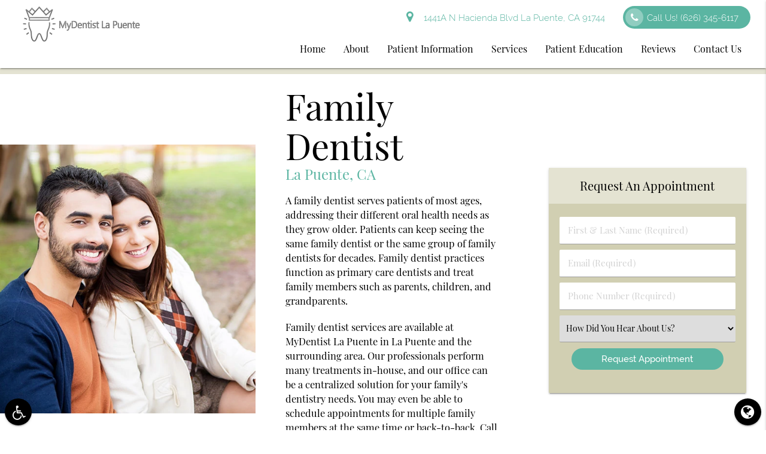

--- FILE ---
content_type: text/html; charset=utf-8
request_url: https://www.google.com/recaptcha/api2/anchor?ar=1&k=6LfqxPkfAAAAAD80cET0n4X9Du1XntKpVAVV1trM&co=aHR0cHM6Ly93d3cubXlkZW50aXN0bGFwdWVudGUuY29tOjQ0Mw..&hl=en&v=PoyoqOPhxBO7pBk68S4YbpHZ&size=invisible&anchor-ms=20000&execute-ms=30000&cb=j7zgk3uzcq0h
body_size: 48627
content:
<!DOCTYPE HTML><html dir="ltr" lang="en"><head><meta http-equiv="Content-Type" content="text/html; charset=UTF-8">
<meta http-equiv="X-UA-Compatible" content="IE=edge">
<title>reCAPTCHA</title>
<style type="text/css">
/* cyrillic-ext */
@font-face {
  font-family: 'Roboto';
  font-style: normal;
  font-weight: 400;
  font-stretch: 100%;
  src: url(//fonts.gstatic.com/s/roboto/v48/KFO7CnqEu92Fr1ME7kSn66aGLdTylUAMa3GUBHMdazTgWw.woff2) format('woff2');
  unicode-range: U+0460-052F, U+1C80-1C8A, U+20B4, U+2DE0-2DFF, U+A640-A69F, U+FE2E-FE2F;
}
/* cyrillic */
@font-face {
  font-family: 'Roboto';
  font-style: normal;
  font-weight: 400;
  font-stretch: 100%;
  src: url(//fonts.gstatic.com/s/roboto/v48/KFO7CnqEu92Fr1ME7kSn66aGLdTylUAMa3iUBHMdazTgWw.woff2) format('woff2');
  unicode-range: U+0301, U+0400-045F, U+0490-0491, U+04B0-04B1, U+2116;
}
/* greek-ext */
@font-face {
  font-family: 'Roboto';
  font-style: normal;
  font-weight: 400;
  font-stretch: 100%;
  src: url(//fonts.gstatic.com/s/roboto/v48/KFO7CnqEu92Fr1ME7kSn66aGLdTylUAMa3CUBHMdazTgWw.woff2) format('woff2');
  unicode-range: U+1F00-1FFF;
}
/* greek */
@font-face {
  font-family: 'Roboto';
  font-style: normal;
  font-weight: 400;
  font-stretch: 100%;
  src: url(//fonts.gstatic.com/s/roboto/v48/KFO7CnqEu92Fr1ME7kSn66aGLdTylUAMa3-UBHMdazTgWw.woff2) format('woff2');
  unicode-range: U+0370-0377, U+037A-037F, U+0384-038A, U+038C, U+038E-03A1, U+03A3-03FF;
}
/* math */
@font-face {
  font-family: 'Roboto';
  font-style: normal;
  font-weight: 400;
  font-stretch: 100%;
  src: url(//fonts.gstatic.com/s/roboto/v48/KFO7CnqEu92Fr1ME7kSn66aGLdTylUAMawCUBHMdazTgWw.woff2) format('woff2');
  unicode-range: U+0302-0303, U+0305, U+0307-0308, U+0310, U+0312, U+0315, U+031A, U+0326-0327, U+032C, U+032F-0330, U+0332-0333, U+0338, U+033A, U+0346, U+034D, U+0391-03A1, U+03A3-03A9, U+03B1-03C9, U+03D1, U+03D5-03D6, U+03F0-03F1, U+03F4-03F5, U+2016-2017, U+2034-2038, U+203C, U+2040, U+2043, U+2047, U+2050, U+2057, U+205F, U+2070-2071, U+2074-208E, U+2090-209C, U+20D0-20DC, U+20E1, U+20E5-20EF, U+2100-2112, U+2114-2115, U+2117-2121, U+2123-214F, U+2190, U+2192, U+2194-21AE, U+21B0-21E5, U+21F1-21F2, U+21F4-2211, U+2213-2214, U+2216-22FF, U+2308-230B, U+2310, U+2319, U+231C-2321, U+2336-237A, U+237C, U+2395, U+239B-23B7, U+23D0, U+23DC-23E1, U+2474-2475, U+25AF, U+25B3, U+25B7, U+25BD, U+25C1, U+25CA, U+25CC, U+25FB, U+266D-266F, U+27C0-27FF, U+2900-2AFF, U+2B0E-2B11, U+2B30-2B4C, U+2BFE, U+3030, U+FF5B, U+FF5D, U+1D400-1D7FF, U+1EE00-1EEFF;
}
/* symbols */
@font-face {
  font-family: 'Roboto';
  font-style: normal;
  font-weight: 400;
  font-stretch: 100%;
  src: url(//fonts.gstatic.com/s/roboto/v48/KFO7CnqEu92Fr1ME7kSn66aGLdTylUAMaxKUBHMdazTgWw.woff2) format('woff2');
  unicode-range: U+0001-000C, U+000E-001F, U+007F-009F, U+20DD-20E0, U+20E2-20E4, U+2150-218F, U+2190, U+2192, U+2194-2199, U+21AF, U+21E6-21F0, U+21F3, U+2218-2219, U+2299, U+22C4-22C6, U+2300-243F, U+2440-244A, U+2460-24FF, U+25A0-27BF, U+2800-28FF, U+2921-2922, U+2981, U+29BF, U+29EB, U+2B00-2BFF, U+4DC0-4DFF, U+FFF9-FFFB, U+10140-1018E, U+10190-1019C, U+101A0, U+101D0-101FD, U+102E0-102FB, U+10E60-10E7E, U+1D2C0-1D2D3, U+1D2E0-1D37F, U+1F000-1F0FF, U+1F100-1F1AD, U+1F1E6-1F1FF, U+1F30D-1F30F, U+1F315, U+1F31C, U+1F31E, U+1F320-1F32C, U+1F336, U+1F378, U+1F37D, U+1F382, U+1F393-1F39F, U+1F3A7-1F3A8, U+1F3AC-1F3AF, U+1F3C2, U+1F3C4-1F3C6, U+1F3CA-1F3CE, U+1F3D4-1F3E0, U+1F3ED, U+1F3F1-1F3F3, U+1F3F5-1F3F7, U+1F408, U+1F415, U+1F41F, U+1F426, U+1F43F, U+1F441-1F442, U+1F444, U+1F446-1F449, U+1F44C-1F44E, U+1F453, U+1F46A, U+1F47D, U+1F4A3, U+1F4B0, U+1F4B3, U+1F4B9, U+1F4BB, U+1F4BF, U+1F4C8-1F4CB, U+1F4D6, U+1F4DA, U+1F4DF, U+1F4E3-1F4E6, U+1F4EA-1F4ED, U+1F4F7, U+1F4F9-1F4FB, U+1F4FD-1F4FE, U+1F503, U+1F507-1F50B, U+1F50D, U+1F512-1F513, U+1F53E-1F54A, U+1F54F-1F5FA, U+1F610, U+1F650-1F67F, U+1F687, U+1F68D, U+1F691, U+1F694, U+1F698, U+1F6AD, U+1F6B2, U+1F6B9-1F6BA, U+1F6BC, U+1F6C6-1F6CF, U+1F6D3-1F6D7, U+1F6E0-1F6EA, U+1F6F0-1F6F3, U+1F6F7-1F6FC, U+1F700-1F7FF, U+1F800-1F80B, U+1F810-1F847, U+1F850-1F859, U+1F860-1F887, U+1F890-1F8AD, U+1F8B0-1F8BB, U+1F8C0-1F8C1, U+1F900-1F90B, U+1F93B, U+1F946, U+1F984, U+1F996, U+1F9E9, U+1FA00-1FA6F, U+1FA70-1FA7C, U+1FA80-1FA89, U+1FA8F-1FAC6, U+1FACE-1FADC, U+1FADF-1FAE9, U+1FAF0-1FAF8, U+1FB00-1FBFF;
}
/* vietnamese */
@font-face {
  font-family: 'Roboto';
  font-style: normal;
  font-weight: 400;
  font-stretch: 100%;
  src: url(//fonts.gstatic.com/s/roboto/v48/KFO7CnqEu92Fr1ME7kSn66aGLdTylUAMa3OUBHMdazTgWw.woff2) format('woff2');
  unicode-range: U+0102-0103, U+0110-0111, U+0128-0129, U+0168-0169, U+01A0-01A1, U+01AF-01B0, U+0300-0301, U+0303-0304, U+0308-0309, U+0323, U+0329, U+1EA0-1EF9, U+20AB;
}
/* latin-ext */
@font-face {
  font-family: 'Roboto';
  font-style: normal;
  font-weight: 400;
  font-stretch: 100%;
  src: url(//fonts.gstatic.com/s/roboto/v48/KFO7CnqEu92Fr1ME7kSn66aGLdTylUAMa3KUBHMdazTgWw.woff2) format('woff2');
  unicode-range: U+0100-02BA, U+02BD-02C5, U+02C7-02CC, U+02CE-02D7, U+02DD-02FF, U+0304, U+0308, U+0329, U+1D00-1DBF, U+1E00-1E9F, U+1EF2-1EFF, U+2020, U+20A0-20AB, U+20AD-20C0, U+2113, U+2C60-2C7F, U+A720-A7FF;
}
/* latin */
@font-face {
  font-family: 'Roboto';
  font-style: normal;
  font-weight: 400;
  font-stretch: 100%;
  src: url(//fonts.gstatic.com/s/roboto/v48/KFO7CnqEu92Fr1ME7kSn66aGLdTylUAMa3yUBHMdazQ.woff2) format('woff2');
  unicode-range: U+0000-00FF, U+0131, U+0152-0153, U+02BB-02BC, U+02C6, U+02DA, U+02DC, U+0304, U+0308, U+0329, U+2000-206F, U+20AC, U+2122, U+2191, U+2193, U+2212, U+2215, U+FEFF, U+FFFD;
}
/* cyrillic-ext */
@font-face {
  font-family: 'Roboto';
  font-style: normal;
  font-weight: 500;
  font-stretch: 100%;
  src: url(//fonts.gstatic.com/s/roboto/v48/KFO7CnqEu92Fr1ME7kSn66aGLdTylUAMa3GUBHMdazTgWw.woff2) format('woff2');
  unicode-range: U+0460-052F, U+1C80-1C8A, U+20B4, U+2DE0-2DFF, U+A640-A69F, U+FE2E-FE2F;
}
/* cyrillic */
@font-face {
  font-family: 'Roboto';
  font-style: normal;
  font-weight: 500;
  font-stretch: 100%;
  src: url(//fonts.gstatic.com/s/roboto/v48/KFO7CnqEu92Fr1ME7kSn66aGLdTylUAMa3iUBHMdazTgWw.woff2) format('woff2');
  unicode-range: U+0301, U+0400-045F, U+0490-0491, U+04B0-04B1, U+2116;
}
/* greek-ext */
@font-face {
  font-family: 'Roboto';
  font-style: normal;
  font-weight: 500;
  font-stretch: 100%;
  src: url(//fonts.gstatic.com/s/roboto/v48/KFO7CnqEu92Fr1ME7kSn66aGLdTylUAMa3CUBHMdazTgWw.woff2) format('woff2');
  unicode-range: U+1F00-1FFF;
}
/* greek */
@font-face {
  font-family: 'Roboto';
  font-style: normal;
  font-weight: 500;
  font-stretch: 100%;
  src: url(//fonts.gstatic.com/s/roboto/v48/KFO7CnqEu92Fr1ME7kSn66aGLdTylUAMa3-UBHMdazTgWw.woff2) format('woff2');
  unicode-range: U+0370-0377, U+037A-037F, U+0384-038A, U+038C, U+038E-03A1, U+03A3-03FF;
}
/* math */
@font-face {
  font-family: 'Roboto';
  font-style: normal;
  font-weight: 500;
  font-stretch: 100%;
  src: url(//fonts.gstatic.com/s/roboto/v48/KFO7CnqEu92Fr1ME7kSn66aGLdTylUAMawCUBHMdazTgWw.woff2) format('woff2');
  unicode-range: U+0302-0303, U+0305, U+0307-0308, U+0310, U+0312, U+0315, U+031A, U+0326-0327, U+032C, U+032F-0330, U+0332-0333, U+0338, U+033A, U+0346, U+034D, U+0391-03A1, U+03A3-03A9, U+03B1-03C9, U+03D1, U+03D5-03D6, U+03F0-03F1, U+03F4-03F5, U+2016-2017, U+2034-2038, U+203C, U+2040, U+2043, U+2047, U+2050, U+2057, U+205F, U+2070-2071, U+2074-208E, U+2090-209C, U+20D0-20DC, U+20E1, U+20E5-20EF, U+2100-2112, U+2114-2115, U+2117-2121, U+2123-214F, U+2190, U+2192, U+2194-21AE, U+21B0-21E5, U+21F1-21F2, U+21F4-2211, U+2213-2214, U+2216-22FF, U+2308-230B, U+2310, U+2319, U+231C-2321, U+2336-237A, U+237C, U+2395, U+239B-23B7, U+23D0, U+23DC-23E1, U+2474-2475, U+25AF, U+25B3, U+25B7, U+25BD, U+25C1, U+25CA, U+25CC, U+25FB, U+266D-266F, U+27C0-27FF, U+2900-2AFF, U+2B0E-2B11, U+2B30-2B4C, U+2BFE, U+3030, U+FF5B, U+FF5D, U+1D400-1D7FF, U+1EE00-1EEFF;
}
/* symbols */
@font-face {
  font-family: 'Roboto';
  font-style: normal;
  font-weight: 500;
  font-stretch: 100%;
  src: url(//fonts.gstatic.com/s/roboto/v48/KFO7CnqEu92Fr1ME7kSn66aGLdTylUAMaxKUBHMdazTgWw.woff2) format('woff2');
  unicode-range: U+0001-000C, U+000E-001F, U+007F-009F, U+20DD-20E0, U+20E2-20E4, U+2150-218F, U+2190, U+2192, U+2194-2199, U+21AF, U+21E6-21F0, U+21F3, U+2218-2219, U+2299, U+22C4-22C6, U+2300-243F, U+2440-244A, U+2460-24FF, U+25A0-27BF, U+2800-28FF, U+2921-2922, U+2981, U+29BF, U+29EB, U+2B00-2BFF, U+4DC0-4DFF, U+FFF9-FFFB, U+10140-1018E, U+10190-1019C, U+101A0, U+101D0-101FD, U+102E0-102FB, U+10E60-10E7E, U+1D2C0-1D2D3, U+1D2E0-1D37F, U+1F000-1F0FF, U+1F100-1F1AD, U+1F1E6-1F1FF, U+1F30D-1F30F, U+1F315, U+1F31C, U+1F31E, U+1F320-1F32C, U+1F336, U+1F378, U+1F37D, U+1F382, U+1F393-1F39F, U+1F3A7-1F3A8, U+1F3AC-1F3AF, U+1F3C2, U+1F3C4-1F3C6, U+1F3CA-1F3CE, U+1F3D4-1F3E0, U+1F3ED, U+1F3F1-1F3F3, U+1F3F5-1F3F7, U+1F408, U+1F415, U+1F41F, U+1F426, U+1F43F, U+1F441-1F442, U+1F444, U+1F446-1F449, U+1F44C-1F44E, U+1F453, U+1F46A, U+1F47D, U+1F4A3, U+1F4B0, U+1F4B3, U+1F4B9, U+1F4BB, U+1F4BF, U+1F4C8-1F4CB, U+1F4D6, U+1F4DA, U+1F4DF, U+1F4E3-1F4E6, U+1F4EA-1F4ED, U+1F4F7, U+1F4F9-1F4FB, U+1F4FD-1F4FE, U+1F503, U+1F507-1F50B, U+1F50D, U+1F512-1F513, U+1F53E-1F54A, U+1F54F-1F5FA, U+1F610, U+1F650-1F67F, U+1F687, U+1F68D, U+1F691, U+1F694, U+1F698, U+1F6AD, U+1F6B2, U+1F6B9-1F6BA, U+1F6BC, U+1F6C6-1F6CF, U+1F6D3-1F6D7, U+1F6E0-1F6EA, U+1F6F0-1F6F3, U+1F6F7-1F6FC, U+1F700-1F7FF, U+1F800-1F80B, U+1F810-1F847, U+1F850-1F859, U+1F860-1F887, U+1F890-1F8AD, U+1F8B0-1F8BB, U+1F8C0-1F8C1, U+1F900-1F90B, U+1F93B, U+1F946, U+1F984, U+1F996, U+1F9E9, U+1FA00-1FA6F, U+1FA70-1FA7C, U+1FA80-1FA89, U+1FA8F-1FAC6, U+1FACE-1FADC, U+1FADF-1FAE9, U+1FAF0-1FAF8, U+1FB00-1FBFF;
}
/* vietnamese */
@font-face {
  font-family: 'Roboto';
  font-style: normal;
  font-weight: 500;
  font-stretch: 100%;
  src: url(//fonts.gstatic.com/s/roboto/v48/KFO7CnqEu92Fr1ME7kSn66aGLdTylUAMa3OUBHMdazTgWw.woff2) format('woff2');
  unicode-range: U+0102-0103, U+0110-0111, U+0128-0129, U+0168-0169, U+01A0-01A1, U+01AF-01B0, U+0300-0301, U+0303-0304, U+0308-0309, U+0323, U+0329, U+1EA0-1EF9, U+20AB;
}
/* latin-ext */
@font-face {
  font-family: 'Roboto';
  font-style: normal;
  font-weight: 500;
  font-stretch: 100%;
  src: url(//fonts.gstatic.com/s/roboto/v48/KFO7CnqEu92Fr1ME7kSn66aGLdTylUAMa3KUBHMdazTgWw.woff2) format('woff2');
  unicode-range: U+0100-02BA, U+02BD-02C5, U+02C7-02CC, U+02CE-02D7, U+02DD-02FF, U+0304, U+0308, U+0329, U+1D00-1DBF, U+1E00-1E9F, U+1EF2-1EFF, U+2020, U+20A0-20AB, U+20AD-20C0, U+2113, U+2C60-2C7F, U+A720-A7FF;
}
/* latin */
@font-face {
  font-family: 'Roboto';
  font-style: normal;
  font-weight: 500;
  font-stretch: 100%;
  src: url(//fonts.gstatic.com/s/roboto/v48/KFO7CnqEu92Fr1ME7kSn66aGLdTylUAMa3yUBHMdazQ.woff2) format('woff2');
  unicode-range: U+0000-00FF, U+0131, U+0152-0153, U+02BB-02BC, U+02C6, U+02DA, U+02DC, U+0304, U+0308, U+0329, U+2000-206F, U+20AC, U+2122, U+2191, U+2193, U+2212, U+2215, U+FEFF, U+FFFD;
}
/* cyrillic-ext */
@font-face {
  font-family: 'Roboto';
  font-style: normal;
  font-weight: 900;
  font-stretch: 100%;
  src: url(//fonts.gstatic.com/s/roboto/v48/KFO7CnqEu92Fr1ME7kSn66aGLdTylUAMa3GUBHMdazTgWw.woff2) format('woff2');
  unicode-range: U+0460-052F, U+1C80-1C8A, U+20B4, U+2DE0-2DFF, U+A640-A69F, U+FE2E-FE2F;
}
/* cyrillic */
@font-face {
  font-family: 'Roboto';
  font-style: normal;
  font-weight: 900;
  font-stretch: 100%;
  src: url(//fonts.gstatic.com/s/roboto/v48/KFO7CnqEu92Fr1ME7kSn66aGLdTylUAMa3iUBHMdazTgWw.woff2) format('woff2');
  unicode-range: U+0301, U+0400-045F, U+0490-0491, U+04B0-04B1, U+2116;
}
/* greek-ext */
@font-face {
  font-family: 'Roboto';
  font-style: normal;
  font-weight: 900;
  font-stretch: 100%;
  src: url(//fonts.gstatic.com/s/roboto/v48/KFO7CnqEu92Fr1ME7kSn66aGLdTylUAMa3CUBHMdazTgWw.woff2) format('woff2');
  unicode-range: U+1F00-1FFF;
}
/* greek */
@font-face {
  font-family: 'Roboto';
  font-style: normal;
  font-weight: 900;
  font-stretch: 100%;
  src: url(//fonts.gstatic.com/s/roboto/v48/KFO7CnqEu92Fr1ME7kSn66aGLdTylUAMa3-UBHMdazTgWw.woff2) format('woff2');
  unicode-range: U+0370-0377, U+037A-037F, U+0384-038A, U+038C, U+038E-03A1, U+03A3-03FF;
}
/* math */
@font-face {
  font-family: 'Roboto';
  font-style: normal;
  font-weight: 900;
  font-stretch: 100%;
  src: url(//fonts.gstatic.com/s/roboto/v48/KFO7CnqEu92Fr1ME7kSn66aGLdTylUAMawCUBHMdazTgWw.woff2) format('woff2');
  unicode-range: U+0302-0303, U+0305, U+0307-0308, U+0310, U+0312, U+0315, U+031A, U+0326-0327, U+032C, U+032F-0330, U+0332-0333, U+0338, U+033A, U+0346, U+034D, U+0391-03A1, U+03A3-03A9, U+03B1-03C9, U+03D1, U+03D5-03D6, U+03F0-03F1, U+03F4-03F5, U+2016-2017, U+2034-2038, U+203C, U+2040, U+2043, U+2047, U+2050, U+2057, U+205F, U+2070-2071, U+2074-208E, U+2090-209C, U+20D0-20DC, U+20E1, U+20E5-20EF, U+2100-2112, U+2114-2115, U+2117-2121, U+2123-214F, U+2190, U+2192, U+2194-21AE, U+21B0-21E5, U+21F1-21F2, U+21F4-2211, U+2213-2214, U+2216-22FF, U+2308-230B, U+2310, U+2319, U+231C-2321, U+2336-237A, U+237C, U+2395, U+239B-23B7, U+23D0, U+23DC-23E1, U+2474-2475, U+25AF, U+25B3, U+25B7, U+25BD, U+25C1, U+25CA, U+25CC, U+25FB, U+266D-266F, U+27C0-27FF, U+2900-2AFF, U+2B0E-2B11, U+2B30-2B4C, U+2BFE, U+3030, U+FF5B, U+FF5D, U+1D400-1D7FF, U+1EE00-1EEFF;
}
/* symbols */
@font-face {
  font-family: 'Roboto';
  font-style: normal;
  font-weight: 900;
  font-stretch: 100%;
  src: url(//fonts.gstatic.com/s/roboto/v48/KFO7CnqEu92Fr1ME7kSn66aGLdTylUAMaxKUBHMdazTgWw.woff2) format('woff2');
  unicode-range: U+0001-000C, U+000E-001F, U+007F-009F, U+20DD-20E0, U+20E2-20E4, U+2150-218F, U+2190, U+2192, U+2194-2199, U+21AF, U+21E6-21F0, U+21F3, U+2218-2219, U+2299, U+22C4-22C6, U+2300-243F, U+2440-244A, U+2460-24FF, U+25A0-27BF, U+2800-28FF, U+2921-2922, U+2981, U+29BF, U+29EB, U+2B00-2BFF, U+4DC0-4DFF, U+FFF9-FFFB, U+10140-1018E, U+10190-1019C, U+101A0, U+101D0-101FD, U+102E0-102FB, U+10E60-10E7E, U+1D2C0-1D2D3, U+1D2E0-1D37F, U+1F000-1F0FF, U+1F100-1F1AD, U+1F1E6-1F1FF, U+1F30D-1F30F, U+1F315, U+1F31C, U+1F31E, U+1F320-1F32C, U+1F336, U+1F378, U+1F37D, U+1F382, U+1F393-1F39F, U+1F3A7-1F3A8, U+1F3AC-1F3AF, U+1F3C2, U+1F3C4-1F3C6, U+1F3CA-1F3CE, U+1F3D4-1F3E0, U+1F3ED, U+1F3F1-1F3F3, U+1F3F5-1F3F7, U+1F408, U+1F415, U+1F41F, U+1F426, U+1F43F, U+1F441-1F442, U+1F444, U+1F446-1F449, U+1F44C-1F44E, U+1F453, U+1F46A, U+1F47D, U+1F4A3, U+1F4B0, U+1F4B3, U+1F4B9, U+1F4BB, U+1F4BF, U+1F4C8-1F4CB, U+1F4D6, U+1F4DA, U+1F4DF, U+1F4E3-1F4E6, U+1F4EA-1F4ED, U+1F4F7, U+1F4F9-1F4FB, U+1F4FD-1F4FE, U+1F503, U+1F507-1F50B, U+1F50D, U+1F512-1F513, U+1F53E-1F54A, U+1F54F-1F5FA, U+1F610, U+1F650-1F67F, U+1F687, U+1F68D, U+1F691, U+1F694, U+1F698, U+1F6AD, U+1F6B2, U+1F6B9-1F6BA, U+1F6BC, U+1F6C6-1F6CF, U+1F6D3-1F6D7, U+1F6E0-1F6EA, U+1F6F0-1F6F3, U+1F6F7-1F6FC, U+1F700-1F7FF, U+1F800-1F80B, U+1F810-1F847, U+1F850-1F859, U+1F860-1F887, U+1F890-1F8AD, U+1F8B0-1F8BB, U+1F8C0-1F8C1, U+1F900-1F90B, U+1F93B, U+1F946, U+1F984, U+1F996, U+1F9E9, U+1FA00-1FA6F, U+1FA70-1FA7C, U+1FA80-1FA89, U+1FA8F-1FAC6, U+1FACE-1FADC, U+1FADF-1FAE9, U+1FAF0-1FAF8, U+1FB00-1FBFF;
}
/* vietnamese */
@font-face {
  font-family: 'Roboto';
  font-style: normal;
  font-weight: 900;
  font-stretch: 100%;
  src: url(//fonts.gstatic.com/s/roboto/v48/KFO7CnqEu92Fr1ME7kSn66aGLdTylUAMa3OUBHMdazTgWw.woff2) format('woff2');
  unicode-range: U+0102-0103, U+0110-0111, U+0128-0129, U+0168-0169, U+01A0-01A1, U+01AF-01B0, U+0300-0301, U+0303-0304, U+0308-0309, U+0323, U+0329, U+1EA0-1EF9, U+20AB;
}
/* latin-ext */
@font-face {
  font-family: 'Roboto';
  font-style: normal;
  font-weight: 900;
  font-stretch: 100%;
  src: url(//fonts.gstatic.com/s/roboto/v48/KFO7CnqEu92Fr1ME7kSn66aGLdTylUAMa3KUBHMdazTgWw.woff2) format('woff2');
  unicode-range: U+0100-02BA, U+02BD-02C5, U+02C7-02CC, U+02CE-02D7, U+02DD-02FF, U+0304, U+0308, U+0329, U+1D00-1DBF, U+1E00-1E9F, U+1EF2-1EFF, U+2020, U+20A0-20AB, U+20AD-20C0, U+2113, U+2C60-2C7F, U+A720-A7FF;
}
/* latin */
@font-face {
  font-family: 'Roboto';
  font-style: normal;
  font-weight: 900;
  font-stretch: 100%;
  src: url(//fonts.gstatic.com/s/roboto/v48/KFO7CnqEu92Fr1ME7kSn66aGLdTylUAMa3yUBHMdazQ.woff2) format('woff2');
  unicode-range: U+0000-00FF, U+0131, U+0152-0153, U+02BB-02BC, U+02C6, U+02DA, U+02DC, U+0304, U+0308, U+0329, U+2000-206F, U+20AC, U+2122, U+2191, U+2193, U+2212, U+2215, U+FEFF, U+FFFD;
}

</style>
<link rel="stylesheet" type="text/css" href="https://www.gstatic.com/recaptcha/releases/PoyoqOPhxBO7pBk68S4YbpHZ/styles__ltr.css">
<script nonce="TW4O2tSO8fy06Gj5B9mhIA" type="text/javascript">window['__recaptcha_api'] = 'https://www.google.com/recaptcha/api2/';</script>
<script type="text/javascript" src="https://www.gstatic.com/recaptcha/releases/PoyoqOPhxBO7pBk68S4YbpHZ/recaptcha__en.js" nonce="TW4O2tSO8fy06Gj5B9mhIA">
      
    </script></head>
<body><div id="rc-anchor-alert" class="rc-anchor-alert"></div>
<input type="hidden" id="recaptcha-token" value="[base64]">
<script type="text/javascript" nonce="TW4O2tSO8fy06Gj5B9mhIA">
      recaptcha.anchor.Main.init("[\x22ainput\x22,[\x22bgdata\x22,\x22\x22,\[base64]/[base64]/[base64]/KE4oMTI0LHYsdi5HKSxMWihsLHYpKTpOKDEyNCx2LGwpLFYpLHYpLFQpKSxGKDE3MSx2KX0scjc9ZnVuY3Rpb24obCl7cmV0dXJuIGx9LEM9ZnVuY3Rpb24obCxWLHYpe04odixsLFYpLFZbYWtdPTI3OTZ9LG49ZnVuY3Rpb24obCxWKXtWLlg9KChWLlg/[base64]/[base64]/[base64]/[base64]/[base64]/[base64]/[base64]/[base64]/[base64]/[base64]/[base64]\\u003d\x22,\[base64]\\u003d\\u003d\x22,\[base64]/[base64]/DicOvw6N3wqjCuMOiLmtBasONwrnDpsK5H8Oxw6Frw6Q5w4dNPcOow7HCjsOdw7DCgsOgwoAUEsOhAVzChiRZwq8mw6p5L8KeJC1rAgTCv8KXVw5zJH9wwqM5wpzCqBvCjHJuwokELcOfZsOqwoNBcMOcDmk/wr/ChsKjVMOBwr/DqllwA8KGw53ChMOuUBfDuMOqUMOjw7bDjMK4GsOaSsOSwojDkW0Pw7cewqnDrkZXTsKRdwJ0w7zCiT3CucOHRcOvXcOvw5zCt8OLRMKmwqXDnMOnwr9dZkMBwrnCisK7w5RKfsOWf8KTwolXWsKlwqFaw4TCg8Owc8Ouw47DsMKzBG7Dmg/DgsKOw7jCvcKbe0twOMOGRsOrwqQOwpQwB1MkBARywqzCh17Cq8K5cSnDmUvClHMiVHXDhy4FC8KUYsOFEG/CnUvDsMKcwqVlwrM8PgTCtsKIw6ADDEXCnBLDuHl5JMO/w6TDmwpPw4bCl8OQNHgNw5vCvMOEYU3CrFUbw59QT8KmbMKTw4fDskPDv8KMwp7Cu8KxwphibsOAwrDCjAk4w7/[base64]/CiMOJZcKNw7bCokXCjGsOHCsNRnzDrMKEwqHDq0k1Y8OiOsOWw7LDo8OyBsOow5oIDMOqwp8awq1Fwq3CksK+KcKCw4vDhcKuAcOzw6fDscOAw6/DnHXDmQJIw5VuD8KvwpXCrsK/[base64]/[base64]/DlXkOwqPCqn/DlMOkYMKZwrzDkMKXeTfCrUTCp8K5UMKtwqPCoXxrw7/CvsOLw7h2A8OWHE/CqcKxYFxqwp/CnxtIXsOvwp5DPsK7w7hMwo8Ew4McwrwJb8Kgw7nCoMK+wrrDkMKDAkbDiEjDs1LCuTcSwrbCnwMqZ8Ksw7E9esKqMQoLJBZmJMOywqzDhMKQw4fCmcKFfMOgP2IXIMKAS1UdwrnDkcO6w7vCvMOBw7Q/w4hJAMOPwp3DuyPDsEslw5N2w6ttwovCt2EAJ3dHwqtzw5XChsK2QWMgW8OYw40WC0ZhwoNHw4I2MV8QwpTChHrDjXA8YsKkTSfCmMOVOnR8GHrDhcO/wo3CqCITfsOqw57CqRdtJ3zDjTPDplMIwoBvAcK/[base64]/JMKhIcOTbm/DlhHDusKBWijDm8O9worCmyIxZsOoSMOHw44tJMO2w5vChE4ow5zCn8KdJx/Dv0/CisKFw7HDgSXDk0gjTsKPGyXDkVTDr8OJw4cmaMKZYTkZXcK5w4vCoSnDn8KyLsOUw4HDn8KqwqkHBR3CgEzDgyA3wqR5wqnDlcKuw4/CkMKcw7bCuyJeQsKUeWoNSEjCul8EwobCpmbCiEzDmMOnwohIwpofLsOIJ8OdYMKAwqphGRTCjcKsw6FSG8ONd0/DqcKwwo7DtMK1ThTChBI4QsKdw4vCiFvCr1LChWXCrMKAM8OFw5VgecOvdgpFP8OIw7fCqMKjwplwZnDDlMOwwqzCmGDDiQbClFkgCcOPSMObwr3CicOJwp3CqyvDncK1fsKOMm/DkMKcwrJ3TzjDngfCtMKlYRJGw712w75zw7dswrPCmcOkYsOBw5XDkMOLUDopwqkCw5U7NsKMInplwp5mwpDCiMOVYiwGNsKJwpHDsMOcwojCrkw6GsOqJcKEQy8GVnnCoHsBw7/DicO6wrrCjsK+wpbDgMKSwp0Lwo3DijpowqFmNUhQXcKtw4/ChxHDnVnDsgphw6TDkcKNMUrDvTx5dn/[base64]/[base64]/Cl8OYGRFNw4d0wrt0wr3DuHsefEUTG8O7w7VDZnLCmsOFBMKpRcKsw5NPw57Diy3ChkHCmC3DhcKBI8KGWlZHNG9dUcODS8OmD8KlZGJEw4fDtSzDgcOOAcKNwo/Cu8KwwrJEQMO/wrPCnwHDt8OSwqPCuVYpwqt8w6fCg8Ohw7HCjUbDizQOwo7CicKAw7cpwp3DuxMRwqXClXVPP8OhKsK3w79uw643wo7CvMOSLTpQw7NNw5HConjDgnfDrUHDgUAPw5w4QsKRRFnDrjEwWUQmacKKwrjCmDBnw6/DusOgw47DqFpBJ3Fww6XDsGDDrlxlJiZHXMKzwpUZaMOAw6bDhyMqEMONwqnCg8KpcsKVKcOTwp5YR8KzGhgYY8OAw5HCu8KDwoplw7sLHHvDpCbCvMKGw7jDtcKiCA8iYTkOGE/DpWvCtyjDtk58w5fCrVnCoHXDg8KQw5VBw4QubTxhOsOVw6DDkiwAwovDvzFOwqjDo1IGw5wAw5Rxw7lcwrrCj8OpG8OMwpV0Zlhhw6DDnl7Cq8KuUlodwpfCnDYSGMKnCiIwBwhfGMOvwpDDmsKQc8KYwpPDrg/DpSXDvTAPw5HDrDrDqUbDtMOLR1k6wrLDnCfDkCzCmsKHYxAtVMKbw7ZvLSXDjsKAw4/CmsKyX8OhwoUoTlk8HSDCnX/CrMOaF8OMaX7CqjF1NsK/w49vwqx1w7nCpsO5wqbDmcKFEMOaezLDosOKwovCgFpmwq4TFsKpw7piTcO6KQ7Dv1XCvyNZIcK7a17DksKxwqnDpQnCoi/CvcO+GE1Pw4vDgyrCu3LDsjhxHMKMYMOWL07DpMOCwpbCucK9cz3DgnIeXMKWJcOTwrshw4HClcOmaMKew6XCmDXCoC/CjXMSdsKcCA8Kw7/DhhpUUMOQwoDCp0TDqBoqwqVZwpkdLBLDtUbDgBLDqxnCjQHDhD/[base64]/Dk8Kxw6vDkgcwwrpKw5dgHsKTN0RTYgsaw5J8wrPDvhYhV8OvFcKoccOSwr7DvsKKAl3CvMKpKsKcAcOqwo8Nwr8uwoLCvsOAwqxJwoTDocONwrwlwpjCsHrCqGpdwqg8wrVxw5LDoBJES8Ktw7/DmcOoYnJQW8OWw5Ekw4XCvVFnwonCh8Oew6XCqsKLwrnCjcKNOsKdwrNbwqArwolkw5PCgW4PwpLCrQLCrhTDkxdvR8O3wr9vw5wFLMOCwqzDusOGYhXCiXwlKjzDr8OACsKTw4XDjBDCtyIPIMOwwqhrw6BZazMbw7DCm8KbbcKFD8KCwp5Vw6rDl2HDrcO9PTrDoV/[base64]/[base64]/IyDCoGgSWcOLwqvDhsKMw5oIFEdNSBXDuMOfw648UsKlEVDDqcKmaBjCr8Orw59XRsKaQcKjfMKfKMKowqRHwqzCuQEcwoVww7TDkQ9XwqLCqUQ8wqrDtX9tCcORwoYgw7/DlwjCk0EVwqHCqMOhw6nCu8KBw7pFEEJ7XR/CkRdVdcKwYHzDnsKObzVWesOEwr06FAglUcOQwpHDs0nDnsO1FcOFZsOlYsKkw6Yudz8CWzs+RCtBwpzDhn0DDDlSw4Biw7QRw47DiRNHViZkcX7Cv8Kjwp5edR4zKsOQwpDCpCXCs8OYNWzDuRNaFh1rwpPDvSgIwqVkRVnCmcKkw4DChg/DnTTDsy9ew6fDssKYw7IHw5xcO0TCrcKtw5nDkcOeZ8KbJcKfwr5fw7QTfRjDr8KZwrjCoBU5TlzCm8OgYsKKw7tkwq/[base64]/CzxSw7zCmTIcw7vCh340wpVeDhXCu2pVwprCj8Kgw6lcTXLCmnzDq8KyFMKwwrXDgUIiGsK4wprCscKwdk54wovCvsOjEMOSw5/DtXnDlVclC8KEwr/DisKyZsKiw48Iw6tJJSjCscKAZkFpYEbDkGrDvsK5wonDmsO/w6TDrsOMUMKYw7HDsCvDgxXDpmMdwqzDtsKeQsKmL8K1JUAlwpM5wqxgXG7DhRtUw6bClQ/Cs3Z3wr7DpTbDulR0w4DDpF0iw6oUw5fDnD/Drx8twoTDhW8pSGF7Um/DkRgpK8K5cH3DusK9XsOwwowjTsKVwpLDk8OHw7rCikjCs1AmYRkucy8Cw4vDoDxnaw/Cu28Awq7CicOZw7NqCMOpwqHDt0g0McKxHG3CgXvCm0ggwpjCmMO9aRdFwpnDmjPCp8O2HMKfw4IywqAcw4teTsOfHsKuw7rDlcKTPAJcw7rDpcKPw5w8dMOcw6XCvR/[base64]/CmyHDhEUow7DCr14HXWVlwpl6KsKvMMK3w6DCvXDCo2fDqMK2fMO4SAx2CkEDw63Dv8OGw5/ChWgdXA7Dr0V7DMONKSxXQUHDj3/DiT8pwqs/wo5yeMKYwpBQw6YAwp5LcMONc24oGwHDonfCrTEAUiM6fhfDpMKzwosEw63DisOow7txwqnCksK5AQBewoTClxfCjVxJaMO/UMKiwrbCosKywoDCnsOzAlLDq8OxTy3DvSN+Qm1Kw7Zuwpsaw7rChcK7wojDrsKkwqM6azXDnUkxw6/CgMKgZw9Aw793w4UBw6bCisKAw4bDmcOQRWkUwpQpw7hnZ1HDusKSwrMvwrc7wohiaTnCt8KfBhINER/CuMKDEsOMwqLDrMOjbMK0w6IqJMK8wowfwrjCh8KafU9nwqEBw7F4w64Uw4DDtMK0X8K5wpJaUBfDvkMIw5UZURIZw6ITw5rCt8K6wrDDh8ODw4ArwrIACk/Ct8ORwpHDvlzCisOfScKMw7zCvsKIWcKNNsO5Ui7DjMKUem3CncKBLMOZdEvCjsOlZ8Ouw715ecKZw5nCh30swrcQJBsZwoTDskHDqcOHwqnCgsKXTFxbw7/DvsO9wrvCmnHCkSlRwpVyTMOhd8O3wpLCmsKAwpzCpgXCp8OGU8O6PcKUwo7DkHpZc2coa8KEcMObC8Knw7zDn8OjwpACw4hWw4HCrwQAwpPDn2XDiGDCnlvCm1klw7/Di8KHP8KcwqJ0ZwUGwoDCiMOiK0DCnWoUw5Mcw6pkD8KRZhIxTcKsFkzDixhiwqMNwo7DhsO8fcKDMMO8w7kqw7PDqsKzPMKwQsKdEMKFNH15wr7Ch8KNdljCt0nCv8KfZ2deUywfKznCrsOFNMO+w58OMMK6w7FHG1nDpiPCq1DCkn/CqsKzCBbDuMO3RcKAw697TsKuIkzCgMKLLhEIVMK7IhNvw4xjAsKffXbDtcO0wq7CvR5lXsKxBxQnwqY0w7vCksOEJMKCRMKRw4gGworDgsK5w5rDujs1WMOqwoxowpTDhmYow6/Duz/CvsKFwqc2wrvDrQnDvB1bwoVRXsO0wq3CllHCjMO5wpHCrMOTw6UwPcOAwpRjCsK7UcKwFsKJwqbDrR1lw64JOE8xLEMbUC/Dt8K+MCDDgsOZasKtw5LDhRvCkMKXVworKcOAQCYPEsKbED3Dpyk/H8KDw5/CtMKzOHbDq37DvsOdwovCrsKSe8KKw6bCjB7DuMKHw5piwoMEPQzDjBMHwrxnwrdvI0xSwqHCisKNPcOKSVrDtmQBwrzCvMOtw7LDp0lGw5bDm8KlfsKLVDp7cBXDg3UMf8KAwqXDuVIYJUFyeTvCiGzDmB8Twow+MEPCoBrDunN/IsK7w4DCkjTDgMKdY3xxwrhveTAZwrvDkcOswr07woEdwqBjwrjDu0gLMnTDkU0xSMOOKcKxwr/CvTbCsxjDuAF+XMO1wrh/NGTCtMOrwpzChwrCnMOew5HDpEx9HwXDuTbDm8K1wp9Xw5LCiyplwqLCuE0Mw67DvmAbG8KhQ8KDAMKWwoFbw63DpcOKM33DkDLDkyzCiHvDsEDDkWTCkCHCicKBNMKkA8KcB8KgWlfCln1fwpXCnW0jI0MHcTvDg3/CozLCr8KWan1swqZrwoVew5fDqcOQelgQw73CpcK6wp7DvMKUwqnDmMKnflvChBoRDsKRwqPDrV07woh0Q1DCgglDw4PCl8KHRRbDv8KtfMOWw7vDuQs1KMOowrrCqxR5MsOYw6gew5ZSw43Dtw/DtR8nD8ODw4sOw7Mew4IoYMKpeWfDhcKdw7Y6bMKLPcKnB0XDu8KaDAMCw44+w4jCsMKdBSfDjMKSHsObasKnPsOxTMK9a8Ojw4zCu1ZAwr9jJMKqGMKZwrxvwpdwIcOfasKsJsOoKsK6wrwXZ23Dq2vDi8Opwo/DksOHW8Kiw5PDl8KFw5JDCcKCMsOnw74twr41w6J2wrdkwrPDosKqw6zCiBohdMK1G8KJw7tgwrTCo8KGw74TVTN8wrLDt19CAxvChFgKCsOawr8/wonDmCV1wrjDgiDDlsOTwozDssOHw4nDosOvwoRWHMO/[base64]/DtH7Cg8ONw44BWcOoSsKQwqbDv2/CrMOBwp0Dwog+BcOpw7cSScOKw5XCmsKTwrbCnnfDs8KnwoJqwo1EwopufMOaw7V6wqzCnBZTKnvDlMOWw7MZZSY/[base64]/CocOyfMOaEMKhw5XCm8KIA0B8wrTCp8KNU8KeHCrDuWnCscOJw6oJDkXDuy3CocOaw73DmWoBYMOGw4IDw78Swp0WV0dmCisyw4DDnCIMBcKrwq9AwoVhwq3CjsKKw4vCiWg/wogNwqw9bhJQwqRSwrolwqLDtww0w7vCs8K6wqFwasODVcOHwqQvwrHCiTHDk8OQw4DDhMKiwpEIYcO9w4csbcO8worDocKJwodbM8OgwrZ9wrvDrjbCt8KfwqJ8K8KNU0NOwp/CrcKbGcKDSFlORcOGw49NcMOjYsKTw7RXMjAOPsKnFMKpw41NLMO9CsOww7QPwobDmBTCp8KYw4rCqW3CrMKzMkPCv8KkAcKqBsObwo7DgActKcK2wpvDncKeFsOuwqoMw5DCk1IAw5oeScKSwqzCk8OvaMO/GX/CsTlPbmdHEj/CoyPDkMOvZFQdwqHDsXp3wozCscKIw6nCn8OoDFLCrQfDjAvDl05TJ8OFBU0iwqDCvMOLEcOHOScNVcKNw4IJw7/[base64]/wq/DkD7Cq8KJcQkXwqATwqvCjT7DrznCnxMEwr9WGyLCpMO/wpTDr8KKU8OUwp/[base64]/Cp8OvYHBLF8KVwoMXwpfCq0Ynfn/DsxAPUsOqwpvDhcOQw79qf8KWY8KBS8KEwr3DvQBOK8KBw5DCrX/[base64]/[base64]/[base64]/[base64]/DusOGwr7DtXfCtz9LcQrCusOARCQvwrd5wrRSw5XDhS1YNMK5aXwDQX7CocKXwpbDk24Kwr8LLloMATtvw7d5JBU+w514w7gOeTZLwo/DmsK8w6zCjcK8wop3NMOUwqXClMK1GzHDkwDCqcOkG8OUesOpw7TDqcKJXB13dUnCiX4mC8O8WcK3bmwFWXQcwppTwqPClcKSYSJ1M8K9wqnDmsOmecOmwr/[base64]/[base64]/w5TCinrDpsOiw7cXKHsLw7wVVURzw6RdXMO9IWPDmcKPYm3CnMKfJMKxMADChwDCq8OIw47CjMKLPit0w4hUwpZrOntXNcObNcK6wobCs8OBHjDDusO2wrQawqE3w4dYwp3CrsKgbsOMw6HDpG7DnEvCssKwIcKTGDgPwrPDtsK/wpTCuE9nw6LClsKsw6s2JcOZG8O3EsKFUBJVZMOFw4vCrVosfMOiTnQ2fhTCpkDDjsKETF1Ww6XDk1p7wo1nOTbCoyJ1wozDhgHCsHUtZUFEw7nCuU9ZW8O3wr0Two/[base64]/DsTg3w7TCrkFow6N+H0zCpQnCvmfCvMOfWcOHDsOieMOFawZ/OGw7wphWPMKkwrTCj1Iuw7UCw6zDvMK0WcKCw4R5w7zDhA/CvhIcFS7Drk3CtxEJw7VCw451SSHCpsORw4/CgsK6w4YSw6rDlcOtw6JawpUIUsOjD8OTP8KbRsOIw5XCuMO0w53DscKDAWtgJgFmw6fDt8KxC1fCqH9kEcOJBsO5w7/CncK3HMOKQcOpwojDoMOHw5/DkcOQeRlRw6Jowr0cLsOdFsOiZsO7w6NGMMKDMEnCrFjDqMKiwrVXWF3CoRzDlsKbYcOdTsO0FsO+w4hdA8K2aDAnZQzDqn/CgMK+w6hlMkvDgDk1eg9MaDszEcOhwqLCl8OXXsO6SlVvNEfCtsONTsOwAsOfw6cHQMOSwplIM8KbwrAYGAQJCFYFSWM6bcOCMkjDrR/Ckw4cw4BdwoXChsOTO0gvw7QZZcK9wobClcKDw43CoMO0w5vDs8OFIsOdwqZrwp3CiWzDp8OfccOLBMKhDRnDiXUSw5k0JMKfwqnCokkAwpU6SsOjUgDDqcO6wpxowq/CgU4Pw6fCv39Gw6vDhwchwqcVw6ZmLk3CjcOhI8OhwpIxwq3CssO+w7nCu3LDmcKTeMOcw53DrMKzBcOaworCizTDtsO2FATDkn5Za8Odwp7CiMKJFjhYw4xBwq8dOHsQbMOWwr3DjMK6wqrDtnPCsMOYw7JsOC/ChcKdQMObwqDCryYVw73Dk8Owwp0LPMOCwqxwWMKiECbCocOlAwTDoHDClWjDsADDjMOdw6UVwq7CrXRMCiBww6zDh2rCoQpjJ2EyFcOGaMKKMnLDh8KFLWEkfSLDix/DlsOvw70PwrvDu8KAwp8hw5M2w6LCniLDscOYTFnCsHrCtWgzw5DDjsKdw75sWsK+w5fDnVEkw5nClcKGwoYQw7jCqn5wOcONQwbDnMKOOsONwqYZw5wtMlLDjcKkchfCg2B4wq4fa8ODwrTDpT/Cr8KAwp5OwrnDqUcswrE/wqzCpErDgAHDocKVwrvDugTDssKswq/Cl8Ovwrgew7HCtwVJaWhIwqBGQMKhZ8KcNcOJwr5ZWy7CoVjDjA3Dq8KTcEDDrsKywpvCqCEAw7jCssOkRzDCo31UZcKvZh3DsnkSAX4dLcOtD1Q/YmXDmFLDjWfDpcKVw6HDlcOTY8OnDXXCssKeeGoLBMK/[base64]/B8Ovw5fCgsKAw4AKC33CpsKXUcOnFTbDhS7CkWXChMKeDxrCnQPCsG/DgcKFwqzCt20WKl46bzAnd8KgIsKSw7fCr3jDpFhWw47CtV0bNX7CgVnDmsO5wonDh1saccK8w60xwpwwwpHDmsK2wqooa8O2fhscwqI9w4zCiMO/JB4wenktw4F3w741wqDCgTXCncOLwqlyB8KOwpbDmBPCrDfCqcKBWDvCqEI+Xm/DvsKyf3E4bATDuMO/CBZkFsOYw7tMK8Kaw7TCiEvDpEtmw5tZPF94w74dRHbDsHjCuw/Do8OGw6zDmA8GK37CjVEpwozCucK+YW1MRRPDohUnKcOrwrbDlB7CsQrCjMO4wpLDhDDClkXDhMOpwoLDt8KrS8O9wr1TLnMzA27ClALCpEN1w7bDjsO/cAM+LMO4worChULCqHB3wrHDpmVYcMKBGm7CjTbCs8KqCcOHAxXDj8OkUcKzN8K+w4DDhgsbJBzDkU05w7l/wq3CqcKgXcK9C8K5K8OLw67DscOnwpFcw7Elw5nDnELCqx8/WEFKw4Qxw6XChCN2UGNucyF4w7QUdHpIKcOYwoPCsCPCkBtUMsOhw4dyw7khwo/[base64]/w7QVwrzDjkdzGmzCo1onH8OIN1c3acKsBcOTw7vCvsOrw7vDkA0rVcObw5TDocOxVAbCpiMuwpvDt8OPAsK5IFJnw5vDuDwcfyscw4U0wpUZb8KJJsKsIxDDl8Kqf3jDl8O3AGPDmsOQNgVbBBQXfMKKwpIXGWtswqxWEUTCqRI0CgV/V2MzcTnDj8O+wpzCmcKvXMOUH0vCmjDDjcK5dcOkw5jDuBIgNzQNw7XDhcOOdi/Dh8K7wqpjfcOmw7c1wqbCqFXCi8ODQ1sJaAohW8OKcSEIwo7Crz/DoGbChDbCq8Kvw6XDjXdKDTEfwqfDv2Jywodmw6QOAcOYdS3Du8Kgc8Ocwp1VacOCw4fCgcKJWyTCscOZwpNIw5nCnsO5Sh4lLMKnw4/DisKGwqk0D3p8PBtGwoXClMKxwoTDksKdZMO8CMOiwrTDlMO/WkNfwqh5w55UVnd7w6XCvhrCsk5Le8OZw6JVGn4swr/CosK5OnvDq0VbZRtkacK8JsKgwq7Di8OPw4g8D8OCwobDp8OowpEaC2ohFsK1w6Zjd8O8HlXCl1jDtkM5fMO4w53DulJAdUctwo/DpW0ewpjDhXEWSHUELMOZUiFbw7PDt3vDkMO6YcKKw7bCt1xmwrVJeXEccCPClMOiw4xAwrvDjMOAZlZLacKHegHCkDDDusKFeR9bFm/[base64]/ClUJFVgcw47DjDrCmgpPKTw+w4/[base64]/DmcKlTsKSw5/ClMKmDsK5w6DCtSV/wqU7GsKjw7RXwptDworDs8K9EsOuwp5owpMjZDDDqsKzwrLCjRgcwrLDhcKmDMO0wrQnw5fDlnDCrsKPw5zCqsOGDQTDgn/[base64]/w7d+esKiwp3CpcKEO146QMOVfsKbH8ODwpYrQ3sEw4phw5MSLRYgIHfDlkF/J8K9RkkWY0Upw7pdBcK3wp3Cl8OMCEQrw5NBfsKrPsO1wpkYRX/CtGoxQcKVew7DtMOVScOwwo9cecKbw6PDg3gww7oGw5pIacKPISzCucOdFcKNwr7DssOAwooRa0XCkHnDnjtywpwnwrjCqcO/emXDn8OKLG/[base64]/V3zDgMKCccOgN8Kca3kdRXLDgMKTdMOCw7/DuC7Dkk1/eH/DsSVPbHI+wpLDsjjDjQbDiGLCgcO+wrvDu8OpSMO6P8Khwo5yQSxlUsKgw7rCmcKYdsOuBXJydMOpw5lHwq/DokNDwoXCqMOlwrogwq5Dw5jCrHfDkUHDuETCpsK+TcKDdRpIw5LDnnnDtCc1VVrDnBPCqsO6woXDrsORXmhAw5zDicKRTRTCj8Obw5kIw4xqUcO3KMO0A8KCwpZdBcOJwq9+w5/DiBgOIjI3LcO9w6oZKcOyQGURMXR4S8K/K8Kgw7IUw7V7wpVvKcKhPcKOAsKxZgXCpHBBwpN6wojDr8Kud0l5LcO4w7M+K3XCtXbCgi7CqCVuEHPCly9qCMKZA8OpHnfDh8KVw5LCuV/DoMKxw7I7cG1iwpR2w7vCpzZMw6zChnkEfH7DhsKcNCZow7lcwp8Wwo3CjwBTwq/[base64]/wovDsU1NwrHDuMO/w7o9w7PDrcO1w6vDtm7Cg8OzwrdmCRbCkMONXBhnP8Odw64Tw4IEOiBBwowXwpxIcz7DgwtBPMKSE8OmU8KewrI8w5QQw4vDtGdybljDsUROw7V9EXhYEMKEw6TDggsPIH3CuV7CosO+Z8Oww7DDtMORYBkTMQ9VXRXDpy/ClXXDhBs1wopGw65UwpVfXCQ1L8KtXBFmw4JvOQLCrMKZIUbCrMO2SMKVLsO3wrTCpsKww6UDw4lRwpcUb8OgUMK3w6PDssO/wq04G8KBw4FMwqfCqMOIPsO0wpESwqw2bFt1CBVUwpvCscKoWcO6w4Ayw4fDqsK4NsO1wozCjQvCkQjDkzcyw5IxLsONw7DDpcKPw6/CqyzCrAp8LcKPRENdw4LDrMK3e8Onw4d2w5liwozDkkjDuMOcAsOxZnNmwpNsw7YhSHcGwpJ/[base64]/ZVnChhzDlsK8wovClyrClMKdw6XCmHLCkRrDgkctBcOIKmR6OWHDkQd4d3AOwpfCm8O8ElVnbTXCgsOGwoM1KygaVCnCiMOCw4fDhsKLw4PCsirDjMOOw5vCu31/worDvcK/wpzCtMKsV3rCgsK0wp9zw60XwoTDgMOnw71zw6hUGB5HPMODMQPDizrCpMOtXcK/NcKdwoXDoMOucMONwpZ6WMOREWDDszotwpcMYsOKZMOwe2kRw4kgGMKUTEzDksKkF0rDlMKpCsOZc1bChkNeOCLCuTjCi31iLsOFV19Xw6XCixXCgcOtwoASw5xQw5LDjMOuw4oBM0bCtsKQwrHDjWnCl8KmW8Kuw6fDt1/CkUPDocO/w5vDqh1pHsK/[base64]/[base64]/DusOcwoHCtsKKw5HDl1dIwqzDszg3DAPCmsK2w7stE19aIW3ClyPCg2tZwqZYwqDClVMLwpnDqR3Dq2TCrsKePxrDp0jCnQ8jWkzCrsKJUlcXw4/[base64]/CqMO/NQQvw5zClk7ChzjChW3CuAnDsFfCq2tBfUEYw4plw4PDtFBOwrnCpsOSwqTDkMKnw6QVwrg1EcOawpxbdG8hw6FeDMOuwqVCw6wdBU0Dw4kGcBjCusOrZT1Vwq3ConHDl8K0wrTCi8KrwpjDhMKmOcKnVcKEwrk+IDhELxLCisKXUcOdSsKoMcKMwq/DszLCvwjDlHtdalVSHsKPWyzCninDiE/[base64]/Dl8KOX8OJezZrBD4SwrXDsFHCgsO8wofDq8O+SMK9NATCjhFYwrLCpMKfwpTDgcKvPjfCn1wswq3CqcKdw4VLfjnCvHYqw65+wqDDvDk4A8OlRw/[base64]/[base64]/DkMKJI1HDlQ/CkQvDkiBHwrBQwqE1wqbDihMWwqfCo112w7PDpzLCsVbCojbDkcKww6Jow4vDgsKIOBLCjTDDsRtDEFrDpsOawrrCnMO9A8OHw5UYwprDixwaw53CtFV2TsKowpbCq8KKGcK2wpwVw4bDvsOSSMKHwpnCvCvChcOzZnlmJQByw4zChR/Ck8K8wpxxw57ClsKLwr3CusKqw6UQPGQcwrAPwppVKAAWZ8KCLlrCswlIcsO/woQQw44KwpbDpADCuMK4Y1fDocKnwpZew4kSAsOewoPCt1hJK8Kdw7FdKGrDt1VYw7zCpDXDoMKUWsKrDsK/[base64]/wr0VD8KjNWrDr8Kmw4TChXDDrsOvecOiwoBeGRsDKS5nOyB/wprDjcO2eWxtwrvDqR0EwoZAasKzw5rCpsKrw4jCvxkUVBwjTDd5MmJ7w7DDvAdXHsOQw4ZWw6zDjhMjCsOYK8OIAcK5wqfCv8OxdUp2cifDoEkrBsOTJlvCpS4Bw7LDi8OrU8Kew5PDr2nCpsKVwoxCwopHccKLw5zDscO/w65Ow77Cp8KEwr/[base64]/CtMOzGhhHccKlI8OcYMKFLw9KDcKaw7LCo0vDhMO/w6tELsK5N3gQccOuwrDCo8OpasOew5MbL8OnwogEdF/DkxHDn8O/wr4ycsKWw4doNAwOw7k0J8ODRsObw7pPO8K+EjoWwpfCksKKwqB4w6LDj8K6GmfCi3HCq0cbIMKEw40swrbCvAxuFVQLHjkqw5hZe1t4CcKlMlAfHE/[base64]/w4DCqQE4JhEWK8OLIXLCtMO4w4gnF8O/wqgULiUfw7zDlcK3wpHDi8OcA8Ozw4soSsKkwrnDpxfCvcKmPcKaw50Lw7nClSMhYjDCs8K3LlBzFcOGCgFvGU3Dpg/DhMKCw7/DpxVPDSUGJnvCm8OATsOyRTUpw40vK8Ofw5R9CsO5AcOlwptDOSd4woPCgsOzTzLDqsK2w7hpw5fDvcK3wr/Dnx3DucKywo4GLsOhGUzDt8K5w5zDrz4iGcOrw6EkwoHDvxlJw5nDmMKTw5HDmsKxw6VFw6DCsMOew5x1HBMQLxU9bCrCvjpLQ0oFYyENwr4sw4YadcOSw6MUOjjCo8O/EMK6wqU9w78Xw6vCjcOreQ1jLFfDmmg/[base64]/em0KFznDjQMHccKjw7kQw4TCtcO1KMOSw7cGw55QWlTCssKCwrhsADfClRBywrfDhMOcL8KNwpcoL8OWwqvCo8Ofw5fDv2PCkcOZw7sOaErDmcOIbMOFAMO/QSFDZxZqP2zDuMKuw6vCpE/Dh8KlwqBxe8OZwo1cDcKTDcOfFsKkeQ7DhjTDsMOtTmzDhcKmDUYkCsKxKQ51esO3B33Ds8K2w5VOwo3CqcK7w6p2wpR/wqrDpGfCkFbDt8KVY8OwLRXDlcKUVhnDrcKqM8OCw6piwqdkd0sIw6U7GRXCj8Khw7HDkl1bwo5bb8KRYsODNsKewrMkC1F1w5DDg8KXM8Klw7/CtMO8ekNNPsKFw7jDt8OKw7rCmsK/NBzCiMOXw5PCgHfDvA/[base64]/byErBGRvasOAQ3LCghbCrFp+JXTDsFh0wpYkw5N2w4jDrMKwwo3CosO5U8K8MjLDl2/[base64]/wqs4woHCtRbDqMOnwqVtwojDhgnDjQPDnnF8YsOTe0TCjxXDsWvDrMKpwrkxwr/[base64]/CscKkNRrDoBvDgUtQw6fDuw8iwpkRw7LCjXHDi3Y4cVHCpDM9wqDDgznCpsOYKz3DkFRaw6tZN0/[base64]/DgkXDk8OJBcKSwrMlAwzCphLCiMO/wrjChsOSw5XCnijDs8OKwo/ClMOlwpDCmcOeRsKxZEYKHB3CkcKAwpjDiR0TQhJ/[base64]/[base64]/w5scw6k7JMKgw67CgnLCji/Ci8Ktw5vCm8OJSxjDkQLChSZuwoMrw5pZaxkNwpbDicK7fEl8dMOZw6pSBm0GwplbBBfCqltUacOOwokrw6QFJMOhfsKWUAcTw5XCnB13NgY5QMOew6YebcK/w4bCo0MNwrrCkcO9w7V0w41twrPCqcK/wpvCvcO6FUrDlcKUwo5iwp8dwrJjwo0cb8KbScK1w40xw6ExOQ/CokvCr8KHasOybQ0kwpoRbMKjVwLDoBw2RsO7CcKVV8KTR8OUw4DDuMOrw4/Ck8K+BMKKLsO5wpbDuHwwwpTDsDPDp8KZZmfCpQkoGMO/YsOGwqXCuw0uecKyBcOWwoZTaMOESgIDRzrClSAzwp/DhcKOwrR4woozEXZGWxrCtkDCpcK7w4gAcmpcwpDDi0nDqHhiUQgjXcO0wp1EITpYIcKRw5DDrMOYV8Kmw5A+MGceE8Odw4UpBMKRw7fDlMOeKMKrNwlAwrvClW3DlMKhfz3CqMOmC00Nw47Dv0fDj3/CsFUzwpVNwrokw6A4wp/[base64]/[base64]/CisOOGxvCvMKufMObW3QREsOkNH5SBsKrwrUtw4XCmSTDo0DCoiNpAwIsTcK3w43DpcO+bADDvMKSJsKDDMKlwqHDmzM6bihVw4vDhcOewodFw5vDlULCnS3DmFM2wr/CsX3DuyTChksuw5AaYVlfwrHDiWrCssKww4XChg3CksORVMOvGcKiw7sCfzwsw5dpwpISGwvDtl3CkV/DjBPCuDXDpMKbFMOEw4kCwpPDk1zDpcOlwrJvwq3Dm8OVKFJ2D8ONC8Kiw4QbwpRBwoVlaFXCkBfDksOjAwnCocOdPntQw7owccOsw5F0woxPTGIuw6rDoU/DhxnDtcO0HMO/PzvDqT9GB8KGw4zDmsKwwqfDmTU1FBDDmzPDjsOMw4zCkyPCqXnDlcKZQBPDhlfDvkfDui/DiHbDgsKFw6obacKcWnPCqmlBCDzCicKgw5UGwqtpR8KrwpYnwqbCrcOCw7ouwqnDqMOaw5bCp37DuBsxw7zDhyzCqF4qd1lhWn4cw5dMXMO0wqNZw7Fqw5rDgTrDtX1oPDVHwpXCiMKIBFoQw5nDosO2wpzDuMKZJS/DqMOBbkHCiAzDsGDCq8OuwqTCuAFOwpAEDxhWOsOEKWfDkAcEYU/Cn8KiwqvDlMOhZTjDuMOxw7IHH8OEw6bDocOsw4jCg8KXTsKhwo5cw4ZOw6fCnMOxw6PDvcKPwrHCisKVwpXCghhTC1jDksOeeMK9DHFFwrQiwpfCvsKfw7rDmRHCp8OAw5/DuxwRdnMUCHTCkU3DmsO+w61vwpI5J8KTwpfCosOdw4Ukw4hUw4EDw7FDwqx+KcOhB8K+PcKKU8KFw5EUEsOXWMOKwqLDiB/CncOXFS7CksOtw5dXwqRuQHlNXi3DoEdwwoXDo8OifVprwqPCny7DlgAcbsKHe2JvRBkNL8KmWUl9bsO1asKAXFLDicKOYSTCi8OswrZTYGPChcKOwo7CgWfDo2vDn1xww6HDv8KzMMOkBMK7VWXCt8OiP8OvwrPDgA/CpjJPwrvCsMKKwpvDhWPDmFjDi8OTEcOYOUlFc8Kzw6XDnMOawrluw4HDq8OCfcKaw7tiw5lFLSnDjsO2w40nTQVVwrBkaRbCryjChT3CuhwJw7EPFMOywpPDpBAVw7x6biPDnyDCpsO8QAtwwqMoUsKqw54yAcKEwpMiRgjDohfCuR5Vwo/DmsKewrcsw5N7CRXDksOcwoLDtRUqw5fCmB/DtcKzAlMHwoBQFsO0wrJRJMOwNMKycsOlw6rCv8KFwo1TJcKow5J4LDHDjH9Qfm/CoiJhdcKpJsOAAH4dw7JRwqrDlMO/TsKqw6LDvcOQBcKyfcOQBcKLwpHDuTPDgEMCGTQcwrbDlMK6O8Owwo/[base64]/FMKWL8KVw5JRTcOOw7PCsMO3woYPEzHCpsKOw7bDo8KsRcKENBRGFkA4wrcPwr1yw618wpDCiQfCvcKRw6gPwr9yH8OJLUfDrSx4wpTDn8OewoPCsHPClWESLcKuesK4ecO7Q8KHXBPCvgVeIi0VJjrDuhEFwofCnMO2GMKiw68AfcOfJ8KnEMK9bVh1HTlALh/CsH0PwrVGw4XDjldebMKrw5vDkcOIGsKQw7xBHmknaMO4wo3CuBjDpXTCrMOMfgltwqoMwr5LM8KoaBLCoMOXw5bCvQDCoQBcw7XDjVvDpQDChT1two/[base64]/[base64]/DgSttw6rCo8OTJMOsw4gaw4BpLcKxw7RCI8K1wqzDjF3Cn8K2w4rCmEsWJMKUw4JgMjPDuMK9LlvDmMO1PVU1Wz7DjnfCiEY3w7w/bcKLd8Ovw4fCksKLWk7DqsKawobDh8K9woZVw79HMcKSwpTCmMODw7vDmUvDp8KIJgArdnPDn8O4wrMjAx8vwqfDoxt9RsKxw4g9QcKrHWzChTDClUjDo0EwLw/DpsO0wpB0JMK4PHTCpMKwOW1KwozDlsKAwqvDnk/[base64]/DoMKJUsKDw6gHcjBBDGYsaMO2YDjClsOkc8Orw4LDucOyG8O0w4BjwqzCiMKpwpYYwpITYMKoLiAiw6ljQ8Oow4tWwowNwpPDgsKDwozDjCvCm8K/bsKHMXdgUEJ3ZsKRR8O+wotfw6XDicKzwpPCjcKhw4fCnVB3UhI9H3dZeQZGw6vCjsKdF8O7AQ\\u003d\\u003d\x22],null,[\x22conf\x22,null,\x226LfqxPkfAAAAAD80cET0n4X9Du1XntKpVAVV1trM\x22,0,null,null,null,0,[21,125,63,73,95,87,41,43,42,83,102,105,109,121],[1017145,217],0,null,null,null,null,0,null,0,null,700,1,null,0,\[base64]/76lBhnEnQkZnOKMAhk\\u003d\x22,0,0,null,null,1,null,0,1,null,null,null,0],\x22https://www.mydentistlapuente.com:443\x22,null,[3,1,1],null,null,null,1,3600,[\x22https://www.google.com/intl/en/policies/privacy/\x22,\x22https://www.google.com/intl/en/policies/terms/\x22],\x229DNVY5gZyB1yUQn7bDEwOPigmer+su1jx7dUQpHtW2w\\u003d\x22,1,0,null,1,1768729889151,0,0,[217,145,105,157],null,[145,28,125],\x22RC-b62r_C6wIxcL2g\x22,null,null,null,null,null,\x220dAFcWeA4-274hcXTX0DTup7M7ts8H-X2ThouTpEuTPmwiKIr64f1P0zb1Tutx98eBqo6Raxl0mVuK55ixxzbis78pTcil7PeayQ\x22,1768812689359]");
    </script></body></html>

--- FILE ---
content_type: text/css
request_url: https://www.mydentistlapuente.com/wp-content/themes/mydentistlapuente-dg14180-child-theme/style.css?ver=9fbdff6fe65ba29a95615ae672e9a1a0
body_size: -572
content:
/*
 Theme Name:   MyDentist La Puente Theme
 Description:  A DoctorGenius Framework Child Theme
 Template:     doctorgenius-framework
 Version:      2.2.4
*/
